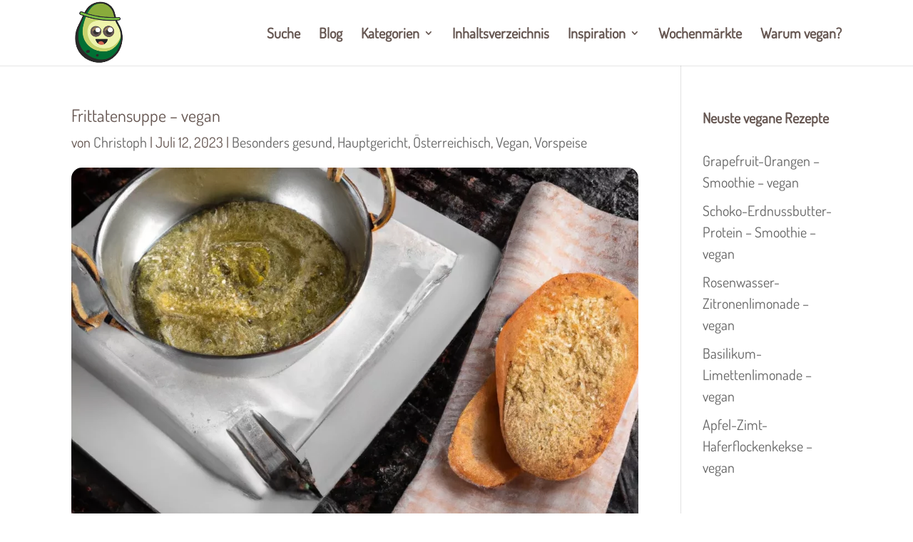

--- FILE ---
content_type: text/css
request_url: https://veggify.de/wp-content/cache/wpfc-minified/k1mp1ge3/8br34.css
body_size: 1439
content:
:root {
--mainSchriftColor: #665752;
--DHHred: #B3081B;
--DHHlightGrey1: #f1f1f1;
--DHHlightGrey2: #f9f9f9;
--mainSchriftSize: 20px;
--mainDetails: #565656;
--rounded: 15px;
--iaDefaultPadding: 12px;
--iaDefaultFontSize: 17px;
--iaDefaultPaddingButton: 5px 15px 5px 15px;
--mainEffectDuration: 0.5s;
--iaDefaultShadow: 0px 12px 6px -6px rgba(0,0,0,0.12);
}  .iaRounded {
border-radius: var(--rounded);
}
.iaNone {
display:none;
}
.iaDefaultPadding {
padding: var(--iaDefaultPadding);
}
.iaDefaultHover:hover {
opacity: 0.7;
}
.iaAlignToTop { vertical-align: top; }
.iaSpaceXS { height: 0.5em; }
.iaSpaceS { height: 1em; }
.iaSpaceL { height: 2em; }
.iaSpaceM { height: 3em; }
.iaSpaceL { height: 4em; }
.iaSpaceXL { height: 5em; }
.iaButton {
background-color: #016e35;
padding: 0.2em 0.5em 0.3em 0.5em!important;
font-size: 100%;
border-width: 0px;
cursor: pointer;
color:white;
}
.iaWhite {
color:white;
}
.post-grid a {
display: block;
position: relative;
}
.post-grid img {
width: 100%;
height: auto;
vertical-align: top;
}
.post-grid span {
position: absolute; 
bottom: 0; 
left: 0; 
background-color: rgba(0, 0, 0, 0.5); 
color: #fff; 
padding: 5px;
}
.post-grid {
display: grid;
grid-template-columns: repeat(5, 1fr);
grid-gap: 0px;
}
@media (max-width: 980px) {
.post-grid {
grid-template-columns: repeat(2, 1fr);
}
} .iaDropdownVeganeInspiration {
border-radius: var(--rounded);
padding: var(--iaDefaultPaddingButton);
font-size: var(--mainSchriftSize);
}
.iaMenu-item {
display: flex;
flex-direction: row;
margin-bottom: 2em;
}
.iaMenu-image {
margin-right: 1em;
}
@media (max-width: 768px) {
.iaMenu-item {
flex-direction: column;
}
.iaMenu-image {
margin-right: 0;
margin-bottom: 1em;
}
}
.suggestRandomMenuFeaturedImage {
border-radius: var(--rounded);
}
.iaSearchDiv {
margin-top:0.1em;
}
.iaSearchInput {
width: 20em;
padding: 0.5em!important;
border-radius: var(--rounded);
font-size: var(--iaDefaultFontSize)!important;
}
.iaSearchInput:focus {
box-shadow: 0px 10px 15px -3px rgba(0,0,0,0.4);
}
@media (max-width: 980px) {
.iaSearchInput {
width: 100%;
padding: 0.8em!important;		
}
}
input::placeholder {
font-size: var(--iaDefaultFontSize)!important;
}
.iaField {
width: 20em;
padding: 0.2em 0.3em 0.3em 0.5em!important;
font-size: 100%;
}
.iaInput {
}
@media (max-width: 980px) {
.iaField {
width: 100%;
padding: 0.8em!important;		
}
}
#search-results-container {
position: absolute;
top: 100%;
left: 0;
background-color: #ffffff;
z-index: 99999;
padding: 0.5em;
background: rgba(255, 255, 255, 0.8);
backdrop-filter: blur(4px);
-webkit-backdrop-filter: blur(4px);
border-radius: 10px;
border: 1px solid rgba(255, 255, 255, 0.18);
display: none;
padding-right: 2em;
box-shadow: 0px 10px 15px -3px rgba(0,0,0,0.4);
}
#search-results-container a {
color: var(--mainSchriftColor);
}
.iaSeeAllResultsFont {
color: var(--mainSchriftColor);
}
.iaInline {
display:inline-block;
} @keyframes bounceS {
0% {
transform: translateY(0) scaleY(1); transform-origin: bottom center;
}
50% {
transform: translateY(-15px) scaleY(1); transform-origin: bottom center;
}
55% {
transform: translateY(-11px) scaleY(1); transform-origin: bottom center;
}
100% {
transform: translateY(0) scaleY(0.9); transform-origin: bottom center;
}
}
.bounceSmall {
animation: bounceS 1.0s infinite ease-in-out;
} .iaShowAd {
position: relative;
background-color: #ecf3aa;
padding: var(--iaDefaultPadding);
overflow: hidden;
} .display_post_categories_management {
}
.display_post_categories_management:hover {
background-color: #dfdfdf;
}
.entry-content {
padding-top: 0em!important;	
}
.shariff {
margin-bottom:1em!important;
}
.post .post-image img{
height:400px;}
.titleInitial {
font-size:130%;
margin-top: 1em;
padding-bottom: 0em;
}
.titleCategory {
margin-top: 0em;
padding-bottom: 0em;
display: inline-block;
background-color: #016e35;
padding-right: 0.5em;
padding-left: 0.5em;
padding-bottom: 0.2em;
padding-top: 0.2em;
color: white;
border-radius: 15px;
margin-right: 0.5em;
margin-bottom: 0.5em;
}
.titleCategory:hover { background-color:#ecf3aa;
color: #665752;
}
@media (max-width: 768px) {
.titleCategory {
padding-right: 0.35em;
padding-left: 0.35em;
padding-bottom: 0.05em;
padding-top: 0.05em;
margin-top: 0.2em;
margin-bottom: 0.2em;
}
}
.et_pb_post img {
border-radius:15px 15px 0px 0px!important;
}
.type-post img {
border-radius:15px!important;
}
.post-meta { font-size: 100%!important;
}
.entry-title {
font-size: 120%!important;
}
@keyframes sway {
0% {
transform: rotate(0deg);
transform-origin: bottom center;
}
50% {
transform: rotate(5deg);
transform-origin: bottom center;
}
100% {
transform: rotate(0deg);
transform-origin: bottom center;
}
}
#logo {
animation: sway 3s infinite ease-in-out;
} @keyframes avocado-jump {
0% {
transform: translateY(0) scaleY(1);
}
50% {
transform: translateY(-100px);
}
80% {
transform: translateY(0) scaleY(0.8);
}
100% {
transform: translateY(0) scaleY(1);
}
}
.avocado-image-jumpX {
animation: avocado-jump 2s infinite; }
.search-toggle-li > a {
font-size: 45px!important;
}
.mobile_menu_bar:before {
font-size: 45px!important;
}
.tag-cloud-link {
font-size: 16px!important;
} .group-grid {
display: grid;
grid-template-columns: repeat(3, 1fr);
gap: 20px;
}
.iaShowGroups-item {
cursor: pointer;
background-color: #ecf3aa;
padding: 20px;
}
@media (max-width: 980px) {
.group-grid {
grid-template-columns: 1fr;
}
}
.iaCreateGroupButton {
cursor: pointer;
background-color: #016e35;
display:inline;
color:white;
}
.iaShowGroup-info {
background-color: #ecf3aa;
padding: 20px;
}
.iaGuest-slot {
background-color: #ecf3aa;
display:inline-block;
margin-right: 1em;
} .iaMarketTile {
background-color: #ecf3aa;
margin-right: 0.5em;
margin-bottom: 0.5em;
}
@media (max-width: 980px) {
.iaMarketTile {
min-width: 100%!important;
margin-right: 0em;
}
}
.iaGlass {
background: rgba( 236, 243, 170, 0.25 );
backdrop-filter: blur( 4px );
-webkit-backdrop-filter: blur( 4px );
border: 1px solid rgba( 255, 255, 255, 0.18 );
}span.eeb-nodis { 
display:none !important; 
}
span.eeb-rtl { 
unicode-bidi:bidi-override !important; 
direction:rtl !important; 
display:inline !important; 
}
span.eeb-rtl span.eeb-sd, span.eeb-nrtl span.eeb-sd{
display:inline !important;
padding-left:0 !important;
}
span.eeb-nrtl { 
word-break: break-all !important;
}
.eeb-encoded { 
position:relative; 
margin-top:-0.3em; 
z-index:1000; 
color:green; 
}

--- FILE ---
content_type: text/css
request_url: https://veggify.de/wp-content/cache/wpfc-minified/6ojk0uds/87mdm.css
body_size: 1694
content:
body,.et_pb_column_1_2 .et_quote_content blockquote cite,.et_pb_column_1_2 .et_link_content a.et_link_main_url,.et_pb_column_1_3 .et_quote_content blockquote cite,.et_pb_column_3_8 .et_quote_content blockquote cite,.et_pb_column_1_4 .et_quote_content blockquote cite,.et_pb_blog_grid .et_quote_content blockquote cite,.et_pb_column_1_3 .et_link_content a.et_link_main_url,.et_pb_column_3_8 .et_link_content a.et_link_main_url,.et_pb_column_1_4 .et_link_content a.et_link_main_url,.et_pb_blog_grid .et_link_content a.et_link_main_url,body .et_pb_bg_layout_light .et_pb_post p,body .et_pb_bg_layout_dark .et_pb_post p{font-size:20px}.et_pb_slide_content,.et_pb_best_value{font-size:22px}body{color:#665752}h1,h2,h3,h4,h5,h6{color:#665752}body{line-height:1.5em}#et_search_icon:hover,.mobile_menu_bar:before,.mobile_menu_bar:after,.et_toggle_slide_menu:after,.et-social-icon a:hover,.et_pb_sum,.et_pb_pricing li a,.et_pb_pricing_table_button,.et_overlay:before,.entry-summary p.price ins,.et_pb_member_social_links a:hover,.et_pb_widget li a:hover,.et_pb_filterable_portfolio .et_pb_portfolio_filters li a.active,.et_pb_filterable_portfolio .et_pb_portofolio_pagination ul li a.active,.et_pb_gallery .et_pb_gallery_pagination ul li a.active,.wp-pagenavi span.current,.wp-pagenavi a:hover,.nav-single a,.tagged_as a,.posted_in a{color:#016e35}.et_pb_contact_submit,.et_password_protected_form .et_submit_button,.et_pb_bg_layout_light .et_pb_newsletter_button,.comment-reply-link,.form-submit .et_pb_button,.et_pb_bg_layout_light .et_pb_promo_button,.et_pb_bg_layout_light .et_pb_more_button,.et_pb_contact p input[type="checkbox"]:checked+label i:before,.et_pb_bg_layout_light.et_pb_module.et_pb_button{color:#016e35}.footer-widget h4{color:#016e35}.et-search-form,.nav li ul,.et_mobile_menu,.footer-widget li:before,.et_pb_pricing li:before,blockquote{border-color:#016e35}.et_pb_counter_amount,.et_pb_featured_table .et_pb_pricing_heading,.et_quote_content,.et_link_content,.et_audio_content,.et_pb_post_slider.et_pb_bg_layout_dark,.et_slide_in_menu_container,.et_pb_contact p input[type="radio"]:checked+label i:before{background-color:#016e35}a{color:#016e35}.et_secondary_nav_enabled #page-container #top-header{background-color:#016e35!important}#et-secondary-nav li ul{background-color:#016e35}.et_header_style_centered .mobile_nav .select_page,.et_header_style_split .mobile_nav .select_page,.et_nav_text_color_light #top-menu>li>a,.et_nav_text_color_dark #top-menu>li>a,#top-menu a,.et_mobile_menu li a,.et_nav_text_color_light .et_mobile_menu li a,.et_nav_text_color_dark .et_mobile_menu li a,#et_search_icon:before,.et_search_form_container input,span.et_close_search_field:after,#et-top-navigation .et-cart-info{color:#665752}.et_search_form_container input::-moz-placeholder{color:#665752}.et_search_form_container input::-webkit-input-placeholder{color:#665752}.et_search_form_container input:-ms-input-placeholder{color:#665752}#main-header .nav li ul a{color:rgba(102,87,82,0.7)}#top-menu li a{font-size:20px}body.et_vertical_nav .container.et_search_form_container .et-search-form input{font-size:20px!important}#top-menu li.current-menu-ancestor>a,#top-menu li.current-menu-item>a,#top-menu li.current_page_item>a{color:#665752}#main-footer .footer-widget h4,#main-footer .widget_block h1,#main-footer .widget_block h2,#main-footer .widget_block h3,#main-footer .widget_block h4,#main-footer .widget_block h5,#main-footer .widget_block h6{color:#016e35}.footer-widget li:before{border-color:#016e35}#footer-widgets .footer-widget li:before{top:14px}body .et_pb_button{background-color:#016e35;border-radius:14px}body.et_pb_button_helper_class .et_pb_button,body.et_pb_button_helper_class .et_pb_module.et_pb_button{color:#ffffff}body .et_pb_bg_layout_light.et_pb_button:hover,body .et_pb_bg_layout_light .et_pb_button:hover,body .et_pb_button:hover{color:#ffffff!important;background-color:rgba(1,110,53,0.8);border-radius:17px}@media only screen and (min-width:981px){.et_header_style_left #et-top-navigation,.et_header_style_split #et-top-navigation{padding:39px 0 0 0}.et_header_style_left #et-top-navigation nav>ul>li>a,.et_header_style_split #et-top-navigation nav>ul>li>a{padding-bottom:39px}.et_header_style_split .centered-inline-logo-wrap{width:77px;margin:-77px 0}.et_header_style_split .centered-inline-logo-wrap #logo{max-height:77px}.et_pb_svg_logo.et_header_style_split .centered-inline-logo-wrap #logo{height:77px}.et_header_style_centered #top-menu>li>a{padding-bottom:14px}.et_header_style_slide #et-top-navigation,.et_header_style_fullscreen #et-top-navigation{padding:30px 0 30px 0!important}.et_header_style_centered #main-header .logo_container{height:77px}#logo{max-height:95%}.et_pb_svg_logo #logo{height:95%}.et_header_style_left .et-fixed-header #et-top-navigation,.et_header_style_split .et-fixed-header #et-top-navigation{padding:18px 0 0 0}.et_header_style_left .et-fixed-header #et-top-navigation nav>ul>li>a,.et_header_style_split .et-fixed-header #et-top-navigation nav>ul>li>a{padding-bottom:18px}.et_header_style_centered header#main-header.et-fixed-header .logo_container{height:36px}.et_header_style_split #main-header.et-fixed-header .centered-inline-logo-wrap{width:36px;margin:-36px 0}.et_header_style_split .et-fixed-header .centered-inline-logo-wrap #logo{max-height:36px}.et_pb_svg_logo.et_header_style_split .et-fixed-header .centered-inline-logo-wrap #logo{height:36px}.et_header_style_slide .et-fixed-header #et-top-navigation,.et_header_style_fullscreen .et-fixed-header #et-top-navigation{padding:9px 0 9px 0!important}.et_fixed_nav #page-container .et-fixed-header#top-header{background-color:#016e35!important}.et_fixed_nav #page-container .et-fixed-header#top-header #et-secondary-nav li ul{background-color:#016e35}.et-fixed-header #top-menu a,.et-fixed-header #et_search_icon:before,.et-fixed-header #et_top_search .et-search-form input,.et-fixed-header .et_search_form_container input,.et-fixed-header .et_close_search_field:after,.et-fixed-header #et-top-navigation .et-cart-info{color:#665752!important}.et-fixed-header .et_search_form_container input::-moz-placeholder{color:#665752!important}.et-fixed-header .et_search_form_container input::-webkit-input-placeholder{color:#665752!important}.et-fixed-header .et_search_form_container input:-ms-input-placeholder{color:#665752!important}.et-fixed-header #top-menu li.current-menu-ancestor>a,.et-fixed-header #top-menu li.current-menu-item>a,.et-fixed-header #top-menu li.current_page_item>a{color:#665752!important}}@media only screen and (min-width:1350px){.et_pb_row{padding:27px 0}.et_pb_section{padding:54px 0}.single.et_pb_pagebuilder_layout.et_full_width_page .et_post_meta_wrapper{padding-top:81px}.et_pb_fullwidth_section{padding:0}}	h1,h2,h3,h4,h5,h6{font-family:'Dosis-VariableFont_wght',Helvetica,Arial,Lucida,sans-serif}body,input,textarea,select{font-family:'Dosis-VariableFont_wght',Helvetica,Arial,Lucida,sans-serif}.et_pb_button{font-family:'Dosis-VariableFont_wght',Helvetica,Arial,Lucida,sans-serif}#main-header,#et-top-navigation{font-family:'Dosis-VariableFont_wght',Helvetica,Arial,Lucida,sans-serif}#top-header .container{font-family:'Dosis-VariableFont_wght',Helvetica,Arial,Lucida,sans-serif}@media screen and (min-width:981px){.sub-menu{min-width:300px}#top-menu li li a{width:260px;padding:4px 12px}}.et_mobile_menu{border-top:2px solid black!important}#top-menu .current-menu-item a::before,#top-menu .current_page_item a::before{content:"";position:absolute;z-index:2;left:0;right:0}#top-menu li a:before{content:"";position:absolute;z-index:-2;left:0;right:100%;bottom:50%;background:#15bf86;height:3px;-webkit-transition-property:right;transition-property:right;-webkit-transition-duration:0.3s;transition-duration:0.3s;-webkit-transition-timing-function:ease-out;transition-timing-function:ease-out}#top-menu li a:hover{opacity:1!important}#top-menu li a:hover:before{right:0}#top-menu li li a:before{bottom:10%}.et_pb_slide_description{text-shadow:none!important}.wpforms-field-name-first{border-radius:8px!important}.wpforms-field-name-last{border-radius:8px!important}.wpforms-field-large{border-radius:8px!important}.wpforms-page-button{color:#5b5b5b!important;border-width:4px!important;border-radius:50px!important;border-color:white!important;background-color:transparent!important;border-style:dashed!important;border-top-style:dashed!important;border-right-style:dashed!important;border-bottom-style:dashed!important;border-left-style:dashed!important;border-color:#5b5b5b!important}.wpforms-page-button:hover{color:#5b5b5b!important}body{-moz-hyphens:auto;-o-hyphens:auto;-webkit-hyphens:auto;-ms-hyphens:auto;hyphens:auto}h1{-moz-hyphens:auto;-o-hyphens:auto;-webkit-hyphens:auto;-ms-hyphens:auto;hyphens:auto}@media only screen and (max-width:980px){#main-header{background-color:#f3f3f3}}span.mobile_menu_bar:before{color:#ffffff}.et_pb_preload,.et_pb_section.et_pb_section_video.et_pb_preload{background-color:#fff!important}.et_pb_preload:before{display:none!important}@media only screen and (max-width:980px){#main-header{}}.iaThree-colums .et_pb_column{width:33%!important}@media (min-width:981px) and (max-width:1350px){.container{width:95%!important}}.iaNoWrap{white-space:nowrap}